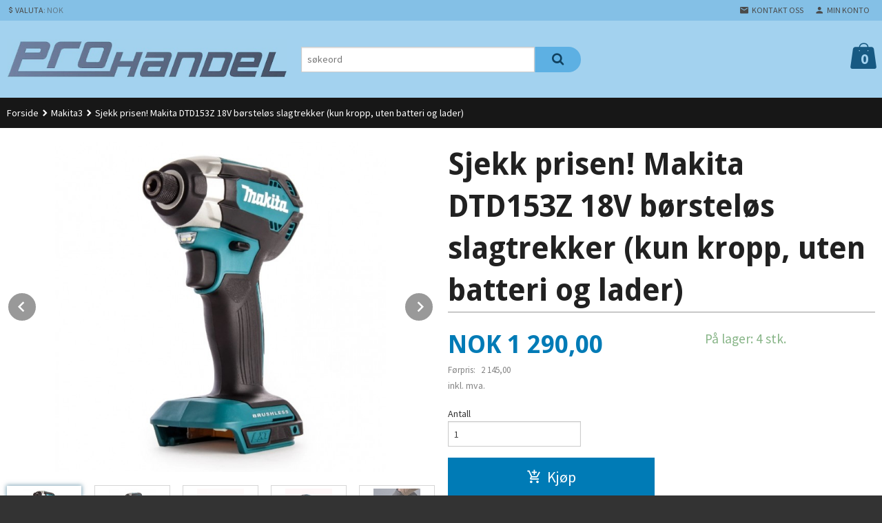

--- FILE ---
content_type: text/html
request_url: https://www.prohandel.no/produkt/makita/nytt-makita-dtd153z-18v-borstelos-slagtrekker-kun-kropp
body_size: 16764
content:
<!DOCTYPE html>

<!--[if IE 7]>    <html class="lt-ie10 lt-ie9 lt-ie8 ie7 no-js" lang="no"> <![endif]-->
<!--[if IE 8]>    <html class="lt-ie10 lt-ie9 ie8 no-js" lang="no"> <![endif]-->
<!--[if IE 9]>    <html class="lt-ie10 ie9 no-js" lang="no"> <![endif]-->
<!--[if (gt IE 9)|!(IE)]><!--> <html class="no-js" lang="no"> <!--<![endif]-->

<head prefix="og: http://ogp.me/ns# fb: http://ogp.me/ns/fb# product: http://ogp.me/ns/product#">
    <meta http-equiv="Content-Type" content="text/html; charset=UTF-8">
    <meta http-equiv="X-UA-Compatible" content="IE=edge">
    
                    <title>Makita DTD153Z 18V børsteløs slagtrekker (kun kropp) | Prohandel AS</title>
        

    <meta name="description" content="DTD153Z,Makita DTD153Z,Makita DTD153Z 18V børsteløs slagtrekker (kun kropp)">

    <meta name="keywords" content="">

<meta name="csrf-token" content="HZK7EKfkwYrbB0ETN8mkumE1ez43pxU7ayVU6phB">    <link rel="shortcut icon" href="/favicon.ico">
    <meta property="og:title" content="Makita DTD153Z 18V børsteløs slagtrekker (kun kropp)">
<meta property="og:type" content="product">

<meta property="og:image" content="https://www.prohandel.no/assets/img/630/630/bilder_nettbutikk/184a7e378ea2c5f9413c6ca45e5b4d34-image.jpeg">

    <meta property="og:image:width" content="630">
    <meta property="og:image:height" content="629">

<meta property="og:description" content="DTD153Z,Makita DTD153Z,Makita DTD153Z 18V børsteløs slagtrekker (kun kropp)">

    <meta property="product:original_price:amount" content="2145.00"> 
    <meta property="product:original_price:currency" content="NOK"> 

<meta property="product:price:amount" content="1290.00"> 
<meta property="product:price:currency" content="NOK">

    <meta property="product:category" content="Makita3">
    <meta property="product-category-link" content="https://www.prohandel.no/butikk/makita">

<meta property="product:availability" content="instock">



<meta property="og:url" content="https://www.prohandel.no/produkt/makita/nytt-makita-dtd153z-18v-borstelos-slagtrekker-kun-kropp">
<meta property="og:site_name" content="Prohandel AS">
<meta property="og:locale" content="nb_NO"><!-- Pioneer scripts & style -->
<meta name="viewport" content="width=device-width, initial-scale=1.0, minimum-scale=1">
<!-- Android Lollipop theme support: http://updates.html5rocks.com/2014/11/Support-for-theme-color-in-Chrome-39-for-Android -->
<meta name="theme-color" content="#007BB6">

<link href="/assets/themes/zenith/css/styles.compiled.css?ver=1558536007" rel="preload" as="style">
<link href="/assets/themes/zenith/css/styles.compiled.css?ver=1558536007" rel="stylesheet" type="text/css">


<script type="text/javascript" src="/assets/js/modernizr.min-dev.js"></script>
<script>
    window.FEATURES = (function() {
        var list = {"24ai":1,"24chat":1,"24nb":1,"8":1,"api":1,"blog":1,"boxpacker":1,"criteo":1,"discount":1,"dropshipping":1,"email_redesign":1,"facebook_dpa":1,"facebook_product_catalog":1,"fiken":1,"frontendfaq":1,"giftcard":1,"google_analytics_4":1,"google_shopping":1,"localization":1,"mega_menu":1,"modal_cart":1,"modal_cart_free_shipping_reminder":1,"modal_cart_products":1,"newsletter":1,"om2_multihandling":1,"pickuppoints":1,"popup_module":1,"printnode":1,"product_image_slider":1,"product_management_2":1,"product_management_2_customize_layout":1,"product_sorting":1,"slider":1,"snapchat":1,"stock_reminders":1,"text":1,"thumb_attribute_connection":1,"tripletex":1,"two":1,"two_search_api":1,"update_price_on_attribute_change":1,"users":1,"webshop":1};

        return {
            get: function(name) { return name in list; }
        };
    })();

    if (window.FEATURES.get('facebook_dpa')) {
                facebook_dpa_id = "";
            }

</script>

   

<script async src="https://client.24nettbutikk.chat/embed.js" data-chat-id=""></script><script>function chat(){(window.lvchtarr=window.lvchtarr||[]).push(arguments)}</script><script>chat('placement', 'bottom-right');</script><!-- Global site tag (gtag.js) - Google Analytics -->
<script type="text/plain" data-category="analytics" async src="https://www.googletagmanager.com/gtag/js?id=G-82S7M9N0KV"></script>
<script type="text/plain" data-category="analytics">
  window.dataLayer = window.dataLayer || [];
  function gtag(){dataLayer.push(arguments);}
  gtag('js', new Date());

    gtag('config', 'G-82S7M9N0KV', {
      theme: 'zenith',
      activeCheckout: 'apollo'
  });
</script>

<script>
    class Item {
        product = {};

        constructor(product) {
            this.product = product;
        }

        #setItemVariant() {
            this.product.item_variant = Array.from(document.querySelectorAll('div.product__attribute'))
                ?.reduce((previousValue, currentValue, currentIndex, array) => {
                    let selectOptions = Array.from(currentValue.children[1].children[0].children);

                    if (!selectOptions.some(option => option.tagName === 'OPTGROUP')) {
                        let attribute = currentValue.children[0].children[0].innerHTML;
                        let value = selectOptions.find(attributeValue => attributeValue.selected).innerHTML;

                        return previousValue += `${attribute}: ${value}${array.length && currentIndex !== array.length - 1 ? ', ' : ''}`;
                    }
                }, '');
        }

        #attachEventListeners() {
            document.querySelectorAll('select.js-attribute').forEach(selector => selector.addEventListener('change', () => this.#setItemVariant()));

            const buyProductButton = document.querySelector('button.js-product__buy-button');

            if (buyProductButton) {
                buyProductButton.addEventListener('click', () => {
                    gtag('event', 'add_to_cart', {
                        currency: 'NOK',
                        value: this.product.value,
                        items: [{ ...this.product, quantity: parseInt(document.getElementById('buy_count').value) }]
                    });
                });
            }

            const buyBundleButton = document.querySelector('button.js-bundle__buy-button');

            if (buyBundleButton) {
                buyBundleButton.addEventListener('click', () => {
                    gtag('event', 'add_to_cart', {
                        currency: 'NOK',
                        value: this.product.value,
                        items: [this.product]
                    });
                });
            }

            const wishListButton = document.querySelector('.product__wishlist-button:not(.disabled)');

            if (wishListButton) {
                wishListButton.addEventListener('click', () => {
                    gtag('event', 'add_to_wishlist', {
                        currency: 'NOK',
                        value: this.product.value,
                        items: [{ ...this.product, quantity: parseInt(document.getElementById('buy_count').value) }],
                    });
                });
            }
        }

        async initialize() {
            await this.#setItemVariant();
            this.#attachEventListeners();

            gtag('event', 'view_item', {
                currency: 'NOK',
                value: this.product.value,
                items: [this.product]
            });
        }
    }
</script>
<!-- Google Analytics -->
<script type="text/plain" data-category="analytics">

    (function (i, s, o, g, r, a, m) {
        i['GoogleAnalyticsObject'] = r;
        i[r] = i[r] || function () {
            (i[r].q = i[r].q || []).push(arguments)
        }, i[r].l = 1 * new Date();
        a = s.createElement(o),
            m = s.getElementsByTagName(o)[0];
        a.async = 1;
        a.src = g;
        m.parentNode.insertBefore(a, m)
    })(window, document, 'script', '//www.google-analytics.com/analytics.js', 'ga');

    
    ga('create', 'UA-24343184-8', 'auto', '24nb');

        ga('24nb.send', 'pageview');

    
    
</script>
<div id="sincos-sc"></div>

<script>
    window.SERVER_DATA={"checkoutUrl":"apollo","cartFullHeight":1,"languageId":"1","currency":"NOK","usesFreeShippingReminder":false,"freeShippingCutoff":"1000000","useProductUpSell":false,"googleAnalytics4Enabled":false};
</script>
<script src="/js/slider-cart.js?v=b2cf874253b7a8c1bbe7f2dbd336acbb" type="text/javascript"></script>
<style>

.product__stockstatus {
    font-size: 1.2rem;
}
.row {
    width: 100%;
    margin-left: auto;
    margin-right: auto;
    margin-top: 0;
    margin-bottom: 0;
    max-width: 100rem!important;
}
@media screen and (min-width: 48rem) and (max-width: 99999999rem){
.equal-height-column {
    width: 20%!important;
}
}
</style>
<link rel="stylesheet" href="/css/cookie_consent.css">
<script defer src="/js/cookie_consent.js"></script>
<script>
    window.dataLayer = window.dataLayer || [];
    function gtag(){dataLayer.push(arguments);}

    // Set default consent to 'denied' as a placeholder
    // Determine actual values based on your own requirements
    gtag('consent', 'default', {
        'ad_storage': 'denied',
        'ad_user_data': 'denied',
        'ad_personalization': 'denied',
        'analytics_storage': 'denied',
        'url_passthrough': 'denied'
    });

</script>

<script>

    window.addEventListener('load', function(){

        CookieConsent.run({
            cookie: {
                name: 'cookie_consent_cookie',
                domain: window.location.hostname,
                path: '/',
                expiresAfterDays: 30,
                sameSite: 'Lax'
            },
            disablePageInteraction: true,
            guiOptions: {
                consentModal: {
                    layout: 'box inline',
                    position: 'middle center',
                    equalWeightButtons: false,
                }
            },
            categories: {
                necessary: {
                    enabled: true,
                    readonly: true,
                },
                analytics: {},
                targeting: {}
            },
            language: {
                default: 'no',
                translations: {
                    no: {
                        consentModal: {
                            title: 'Vi bruker cookies!',
                            description: '<p>Vi benytter første- og tredjeparts cookies (informasjonskapsler).</p><br><br><p>Cookies bruker til: </p><br><ul style="padding-left:3px;"><li>Nødvendige funksjoner på nettsiden</li><li>Analyse og statistikk</li><li>Markedsføring som kan brukes for personlig tilpasning av annonser</li></ul><br><p>Velg “Godta alle” om du aksepterer vår bruk av cookie. Hvis du ønsker å endre på cookie-innstillingene, velg “La meg velge selv”.</p><br><p>Les mer om vår Cookie policy <a href="/side/cookies">her.</a></p>',
                            acceptAllBtn: 'Godta alle',
                            acceptNecessaryBtn: 'Godta kun nødvendige',
                            showPreferencesBtn: 'La meg velge selv',
                        },
                        preferencesModal: {
                            title: 'Innstillinger',
                            acceptAllBtn: 'Godta alle',
                            acceptNecessaryBtn: 'Godta kun nødvendige',
                            savePreferencesBtn: 'Lagre og godta innstillinger',
                            closeIconLabel: 'Lukk',
                            sections: [
                                {
                                    title: 'Bruk av cookies 📢',
                                    description: 'Vi bruker cookies for å sikre deg en optimal opplevelse i nettbutikken vår. Noen cookies er påkrevd for at nettbutikken skal fungere. Les mer om vår <a href="/side/sikkerhet_og_personvern" class="cc-link">personvernerklæring</a>.'
                                },
                                {
                                    title: 'Helt nødvendige cookies',
                                    description: 'Cookies som er helt nødvendig for at nettbutikken skal fungere. Man får ikke handlet i nettbutikken uten disse.',
                                },
                                {
                                    title: 'Cookies rundt analyse og oppsamling av statistikk',
                                    description: 'Cookie som lagrer anonym statistikk av besøkende i nettbutikken. Disse brukes av nettbutikkeier for å lære seg mer om hvem publikummet sitt er.',
                                    linkedCategory: 'analytics'
                                },
                                {
                                    title: 'Cookies rundt markedsføring og retargeting',
                                    description: 'Cookies som samler informasjon om din bruk av nettsiden slik at markedsføring kan tilpasses deg.',
                                    linkedCategory: 'targeting'
                                },
                                {
                                    title: 'Mer informasjon',
                                    description: 'Ved spørsmål om vår policy rundt cookies og dine valg, ta gjerne kontakt med oss på <a href="mailto:post@prohandel.no">post@prohandel.no</a>.'
                                }
                            ]
                        }
                    }
                }
            }
        });
    });
</script>

<script type="text/plain" data-category="targeting">
    window.dataLayer = window.dataLayer || [];
    function gtag(){ dataLayer.push(arguments); }
    gtag('consent', 'update', {
        'ad_storage': 'granted',
        'ad_user_data': 'granted',
        'ad_personalization': 'granted'
    });
</script>

<script type="text/plain" data-category="analytics">
    window.dataLayer = window.dataLayer || [];
    function gtag(){ dataLayer.push(arguments); }
    gtag('consent', 'update', {
        'analytics_storage': 'granted',
        'url_passthrough': 'granted'
    });
</script>

        </head>

<body class="">

    <a href="#main-content" class="sr-only">Gå til innholdet</a>

<div id="outer-wrap">
    <div id="inner-wrap" class="content-wrapper">
        
                                <header id="top" role="banner" class="header-row">
    <nav id="utils-nav" class="top-bg hide-for-print">
    <div class="row">
        <div class="small-7 medium-5 large-4 columns">

                            <ul class="left inline-list piped-nav no-separator" id="tools-nav">
                    
                    
                                            <li>
                            
<form name="velg_spraak" method="post" class="setting__form" action="https://www.prohandel.no/produkt/makita/nytt-makita-dtd153z-18v-borstelos-slagtrekker-kun-kropp">

    <a href="#currency-show" id="currency-close" class="setting__button neutral-link"><i class="icon-close"></i><span>Valuta</span><span class="currency-name subtle hide-for-small">: NOK</span></a>
    <a href="#currency-close" id="currency-show" class="setting__button neutral-link"><i class="icon-attach-money"></i><span>Valuta</span><span class="currency-name subtle hide-for-small">: NOK</span></a>

    <div class="setting__select" id="currency">
         <select name="velg_valuta" id="choose-currency">
                            <option value="NOK" selected>
                    NOK                </option>
                            <option value="EUR">
                    EUR                </option>
                      </select>

        <input type="submit" value="Ok" class="button small primary-color-bg">
    </div>

</form>

                        </li>
                    
                </ul>
            
        </div>

        <div class="small-5 medium-7 large-8 columns">
            <nav class="user-nav">
    <ul class="right inline-list piped-nav" id="user-nav">

        <li class="hide-for-large-up ">
                            <a href="/search" class="neutral-link js-toggle-visibility search-toggler" data-toggle="#hidden-search-wrapper">
                    <i class="icon icon-search"></i><span class="hide-for-small">Søk</span>
                </a>
                    </li>

        <li>
            <a href="/side/kontakt_oss" class="neutral-link">
                <i class="icon icon-mail"></i><span class="hide-for-small">Kontakt oss</span>
            </a>
        </li>

        <li>
            <a href="/konto" class="neutral-link">
                <i class="icon icon-person"></i><span class="hide-for-small">Min konto</span>
            </a>
        </li>

    </ul>
</nav>        </div>
    </div>
    <div class="row hide" id="hidden-search-wrapper">
        <div class="columns small-12 medium-6 right">
            <form action="https://www.prohandel.no/search" accept-charset="UTF-8" method="get" class="js-product-search-form" autocomplete="off">    <div class="row collapse postfix-radius">
        <div class="small-10 columns product-search">
            
<input type="text" name="q" value="" id="search-box__input" tabindex="0" maxlength="80" class="inputfelt_sokproduktmarg" placeholder="søkeord"  />
    <input type="submit" class="search-box__submit button small primary-color-bg hidden"  value="Søk"/>


    <div class="js-product-search-results product-search-results is-hidden">
        <p class="js-product-search__no-hits product-search__no-hits is-hidden">Ingen treff</p>
        <div class="js-product-search__container product-search__container is-hidden"></div>
        <p class="js-product-search__extra-hits product-search__extra-hits is-hidden">
            <a href="#" class="themed-nav">&hellip;vis flere treff (<span class="js-product-search__num-extra-hits"></span>)</a>
        </p>
    </div>
        </div>
        <div class="small-2 columns">
            <button type="submit" tabindex="0" class="button postfix js-product-search-submit primary-color-bg"><span class="icon-search icon-large"></span></button>
        </div>
    </div>
</form>        </div>
    </div>
</nav>    <div id="logo-row" class="header-bg">
    <div class="row">
        <div class="small-6 medium-4 columns">
            <div id="logo" class="logo-wrapper">
    <a href="https://www.prohandel.no/" class="neutral-link">

        
            <span class="vertical-pos-helper"></span><img src="/bilder_diverse/edbb5f5633793dc9c41d0d7090111d248c12556b11127f95d963ae6e80121c8a-image.png" alt="Salg av kvalitets produkter som: Makita, Hikoki, Bosch, Dewalt, Milwaukee, Fein, Metabo , Bahco og Karcher" class="logo-img">

        
    </a>
</div>
        </div>
        <div class="small-6 medium-8 columns hide-for-print">
            <div class="row header-functions">
                
                <div id="extra-nav-large" class="large-6 columns show-for-large-up">

                        <ul class="inline-list piped-nav no-separator left" id="contact-nav">
                    <li>&nbsp;</li>
            </ul>                    
                    <form action="https://www.prohandel.no/search" accept-charset="UTF-8" method="get" class="js-product-search-form" autocomplete="off">    <div class="row collapse postfix-radius">
        <div class="small-10 columns product-search">
            
<input type="text" name="q" value="" id="search-box__input" tabindex="0" maxlength="80" class="inputfelt_sokproduktmarg" placeholder="søkeord"  />
    <input type="submit" class="search-box__submit button small primary-color-bg hidden"  value="Søk"/>


    <div class="js-product-search-results product-search-results is-hidden">
        <p class="js-product-search__no-hits product-search__no-hits is-hidden">Ingen treff</p>
        <div class="js-product-search__container product-search__container is-hidden"></div>
        <p class="js-product-search__extra-hits product-search__extra-hits is-hidden">
            <a href="#" class="themed-nav">&hellip;vis flere treff (<span class="js-product-search__num-extra-hits"></span>)</a>
        </p>
    </div>
        </div>
        <div class="small-2 columns">
            <button type="submit" tabindex="0" class="button postfix js-product-search-submit primary-color-bg"><span class="icon-search icon-large"></span></button>
        </div>
    </div>
</form>                </div>

                <div class="small-12 large-6 columns">
                    <div class="menu-button hide-for-large-up right">
                    	<a id="nav-open-btn" href="#nav"><i class="icon-menu icon-large"></i></a>
                    </div>
                    <div class="cart-and-checkout right ">
    <a href="https://www.prohandel.no/kasse" class="neutral-link cart-button cart-button--empty">
        <span class="cart-button__sum">0,00</span>
        <span class="cart-button__currency">NOK</span>
        <i class="icon-shopping-bag cart-button__icon icon-xxlarge"></i><span class="cart-button__text">Handlevogn</span>
        <span class="cart-button__quantity">0</span>
    </a>

    <a href="https://www.prohandel.no/kasse" class="button show-for-medium-up checkout-button call-to-action-color-bg">Kasse <i class="icon-chevron-right cart-icon icon-large"></i></a>
</div>                </div>

            </div>
        </div>
    </div>
</div></header>

<nav id="nav" class="navigation-bg main-nav nav-offcanvas js-arrow-key-nav hide-for-print" role="navigation">
    <div class="block row">
        <div class="columns"> 
            <h2 class="block-title nav-offcanvas__title">Produkter</h2>
            
            <ul id="main-menu" class="sm main-nav__list level-0" data-mer="Mer">
<li class="main-nav__item level-0"><a class="main-nav__frontpage-link" href="https://prohandel.no">Forside</a></li><li class="main-nav__item level-0"><a href="/butikk/tilbud" >TILBUD!</a></li><li class="main-nav__item parent level-0"><a href="/butikk/makita2" >Makita</a><ul class="main-nav__submenu level-1" data-mer="Mer">
<li class="main-nav__item level-1"><a href="/butikk/makita2/alt-18v-verktoy-og-produkter" >Alt 18V verktøy og produkter</a></li><li class="main-nav__item level-1"><a href="/butikk/makita2/alt-av-10-8-12v-verktoy" >Alt av 10,8 / 12V verktøy</a></li><li class="main-nav__item level-1"><a href="/butikk/makita2/verktoypakker-og-grillsett" >Verktøypakker og drillsett</a></li><li class="main-nav__item level-1"><a href="/butikk/makita2/alt-av-xgt-40v-verktoy" >Alt av XGT 40V verktøy</a></li><li class="main-nav__item level-1"><a href="/butikk/makita2/gresstrimmere" >Gresstrimmer</a></li><li class="main-nav__item level-1"><a href="/butikk/makita2/hekksaks" >Hekksaks</a></li><li class="main-nav__item level-1"><a href="/butikk/makita2/kjedesag-1" >Kjedesag</a></li><li class="main-nav__item level-1"><a href="/butikk/makita2/gressklipper" >Gressklipper</a></li><li class="main-nav__item level-1"><a href="/butikk/makita2/batterier-og-ladere" >Batterier og ladere</a></li><li class="main-nav__item level-1"><a href="/butikk/makita2/makita-kofferter" >Makita oppbevaring</a></li><li class="main-nav__item level-1"><a href="/butikk/makita2/skru-og-combi-driller-1" >Skru-, bor- og combi driller</a></li><li class="main-nav__item level-1"><a href="/butikk/makita2/slagtrekker-3" >Slagtrekker</a></li><li class="main-nav__item level-1"><a href="/butikk/makita2/sirkelsager" >Sirkelsager</a></li><li class="main-nav__item level-1"><a href="/butikk/makita2/borhammere" >Bor- og slaghammere</a></li><li class="main-nav__item level-1"><a href="/butikk/makita2/senkesag-med-tilbehor" >Senkesag med tilbehør</a></li><li class="main-nav__item level-1"><a href="/butikk/makita2/multikuttere" >Multikutter</a></li><li class="main-nav__item level-1"><a href="/butikk/makita2/verktoybager" >Verktøybager</a></li><li class="main-nav__item level-1"><a href="/butikk/makita2/vinkelslipere" >Vinkelsliper</a></li><li class="main-nav__item level-1"><a href="/butikk/makita2/radio-og-hoyttaler" >Radio og høytaler</a></li><li class="main-nav__item level-1"><a href="/butikk/makita2/luft-og-lovblaser" >Luft- og løvblåser</a></li><li class="main-nav__item level-1"><a href="/butikk/makita2/luftblaser" >Luftblåser</a></li><li class="main-nav__item level-1"><a href="/butikk/makita2/kapp-og-gjaersag" >Kapp- og gjærsag</a></li><li class="main-nav__item level-1"><a href="/butikk/makita2/bordsag-1" >Bordsag</a></li><li class="main-nav__item level-1"><a href="/butikk/makita2/kappmaskiner" >Kappmaskin</a></li><li class="main-nav__item level-1"><a href="/butikk/makita2/muttertrekker-1" >Muttertrekker</a></li><li class="main-nav__item level-1"><a href="/butikk/makita2/arbeidslys-1" >Arbeidslys</a></li><li class="main-nav__item level-1"><a href="/butikk/makita2/bajonettsag-1" >Bajonettsag</a></li><li class="main-nav__item level-1"><a href="/butikk/makita2/bandsliper" >Båndsliper</a></li><li class="main-nav__item level-1"><a href="/butikk/makita2/hovel-1" >Høvel</a></li><li class="main-nav__item level-1"><a href="/butikk/makita2/pussemaskin-1" >Poler-, pusse- og slipemaskiner</a></li><li class="main-nav__item level-1"><a href="/butikk/makita2/platesaks-2" >Platesaks</a></li><li class="main-nav__item level-1"><a href="/butikk/makita2/slagtrekker-2" >Slagtrekker</a></li><li class="main-nav__item level-1"><a href="/butikk/makita2/betongblader" >Blandemaskin</a></li><li class="main-nav__item level-1"><a href="/butikk/makita2/vifter" >Vifter</a></li><li class="main-nav__item level-1"><a href="/butikk/makita2/stikksag-1" >Stikksag</a></li><li class="main-nav__item level-1"><a href="/butikk/makita2/stativer" >Stativer</a></li><li class="main-nav__item level-1"><a href="/butikk/makita2/rettsliper-1" >Rettsliper</a></li><li class="main-nav__item level-1"><a href="/butikk/makita2/vannpumper" >Vannpumpe</a></li><li class="main-nav__item level-1"><a href="/butikk/makita2/hoytrykkspyler" >Høytrykkspyler</a></li><li class="main-nav__item level-1"><a href="/butikk/makita2/varmepistol" >Varmepistol</a></li><li class="main-nav__item level-1"><a href="/butikk/makita2/stasjonaer-kappmaskin" >Stasjonær kappmaskin</a></li><li class="main-nav__item level-1"><a href="/butikk/makita2/avstandsmaler" >Avstandsmåler</a></li><li class="main-nav__item level-1"><a href="/butikk/makita2/vinkelskrudrill" >Vinkel skrudrill</a></li><li class="main-nav__item level-1"><a href="/butikk/makita2/spikerpistoler" >Spikerpistol</a></li><li class="main-nav__item level-1"><a href="/butikk/makita2/stovsuger-1" >Støvsuger</a></li><li class="main-nav__item level-1"><a href="/butikk/makita2/tilbehor" >Tilbehør</a></li><li class="main-nav__item level-1"><a href="/butikk/makita2/reservedeler" >Reservedeler</a></li><li class="main-nav__item level-1"><a href="/butikk/makita2/skruautomat-1" >Skruautomat</a></li><li class="main-nav__item level-1"><a href="/butikk/makita2/stiftepistol" >Stiftepistol</a></li><li class="main-nav__item level-1"><a href="/butikk/makita2/pipe-og-skrallesett" >Pipe og skrallesett</a></li><li class="main-nav__item level-1"><a href="/butikk/makita2/betongsliper" >Betongsliper</a></li><li class="main-nav__item level-1"><a href="/butikk/makita2/makita-14-4v-verktoy" >Makita 14,4V verktøy </a></li><li class="main-nav__item level-1"><a href="/butikk/makita2/bits-bor-og-tilbehor-sett" >Bits, bor og tilbehør sett </a></li><li class="main-nav__item level-1"><a href="/butikk/makita2/hageredskap" >Hageredskap</a></li><li class="main-nav__item level-1"><a href="/butikk/makita2/arbeidsbelte-med-tilbehor" >Arbeidsbelte med tilbehør</a></li><li class="main-nav__item level-1"><a href="/butikk/makita2/sirkelsagblader" >Sirkelsagblader</a></li><li class="main-nav__item level-1"><a href="/butikk/makita2/sds-utstyr" >SDS+ utstyr</a></li><li class="main-nav__item level-1"><a href="/butikk/makita2/sds-max-tilbehor-2" >SDS-MAX tilbehør</a></li><li class="main-nav__item level-1"><a href="/butikk/makita2/maleinstrumenter-1" >Måleinstrumenter</a></li><li class="main-nav__item level-1"><a href="/butikk/makita2/makita-klaer-og-verneutstyr" >Makita klær og verneutstyr</a></li><li class="main-nav__item level-1"><a href="/butikk/makita2/gipskutter" >Gipskutter</a></li><li class="main-nav__item level-1"><a href="/butikk/makita2/makita-p-72986-maleband-8m" >Måleutstyr</a></li><li class="main-nav__item level-1"><a href="/butikk/makita2/fettpresse" >Fettpresse</a></li></ul>
</li><li class="main-nav__item level-0"><a href="/butikk/dewalt" >Dewalt</a></li><li class="main-nav__item level-0"><a href="/butikk/bosch" >Bosch</a></li><li class="main-nav__item level-0"><a href="/butikk/milwaukee" >Milwaukee</a></li><li class="main-nav__item level-0"><a href="/butikk/hitachi" >Hitachi / Hikoki</a></li><li class="main-nav__item level-0"><a href="/butikk/metabo" >Metabo</a></li><li class="main-nav__item level-0"><a href="/butikk/brennenstuhl" >Brennenstuhl </a></li><li class="main-nav__item level-0"><a href="/butikk/panasonic" >Panasonic</a></li><li class="main-nav__item level-0"><a href="/butikk/leather-craft" >Leather Craft</a></li><li class="main-nav__item level-0"><a href="/butikk/ridgid" >Ridgid</a></li><li class="main-nav__item level-0"><a href="/butikk/bahco" >Bahco</a></li><li class="main-nav__item level-0"><a href="/butikk/wiha-premium-handverktoy" >Wiha Premium håndverktøy</a></li><li class="main-nav__item level-0"><a href="/butikk/guster-rivnings-verktoy" >Guster rivnings verktøy</a></li><li class="main-nav__item level-0"><a href="/butikk/fein" >Fein</a></li><li class="main-nav__item parent level-0"><a href="/butikk/handverktoy-2" >Håndverktøy</a><ul class="main-nav__submenu level-1" data-mer="Mer">
<li class="main-nav__item level-1"><a href="/butikk/handverktoy-2/huggjern" >Huggjern</a></li><li class="main-nav__item level-1"><a href="/butikk/handverktoy-2/hammer-og-drager-slegge" >Hammer og drager/slegge</a></li><li class="main-nav__item level-1"><a href="/butikk/handverktoy-2/okser" >Økser</a></li><li class="main-nav__item level-1"><a href="/butikk/handverktoy-2/kabelkuttere" >Kabelkuttere</a></li><li class="main-nav__item level-1"><a href="/butikk/handverktoy-2/skrallesett" >Skrallesett</a></li><li class="main-nav__item level-1"><a href="/butikk/handverktoy-2/tvinger" >Tvinger / klemmer</a></li><li class="main-nav__item level-1"><a href="/butikk/handverktoy-2/tenger" >Tenger</a></li><li class="main-nav__item level-1"><a href="/butikk/handverktoy-2/handsag" >Håndsag, buesag og baufil med blader</a></li><li class="main-nav__item level-1"><a href="/butikk/handverktoy-2/maleband" >Målebånd</a></li><li class="main-nav__item level-1"><a href="/butikk/handverktoy-2/skrutrekker-sett" >Skrutrekker sett</a></li><li class="main-nav__item level-1"><a href="/butikk/handverktoy-2/vater" >Vater</a></li><li class="main-nav__item level-1"><a href="/butikk/handverktoy-2/pakkelosninger" >Pakkeløsninger</a></li><li class="main-nav__item level-1"><a href="/butikk/handverktoy-2/mini-sager" >Mini-sager</a></li><li class="main-nav__item level-1"><a href="/butikk/handverktoy-2/filer" >Filer</a></li><li class="main-nav__item level-1"><a href="/butikk/handverktoy-2/skiftenokler" >Skiftenøkler</a></li><li class="main-nav__item level-1"><a href="/butikk/handverktoy-2/fastnokler" >Fastnøkler</a></li><li class="main-nav__item level-1"><a href="/butikk/handverktoy-2/skralle" >Skralle</a></li><li class="main-nav__item level-1"><a href="/butikk/handverktoy-2/umbrako-nokler" >Umbrako nøkler</a></li><li class="main-nav__item level-1"><a href="/butikk/handverktoy-2/platesaks" >Platesaks</a></li><li class="main-nav__item level-1"><a href="/butikk/handverktoy-2/verneutstyr" >Verneutstyr</a></li><li class="main-nav__item level-1"><a href="/butikk/handverktoy-2/kniv" >Kniv</a></li><li class="main-nav__item level-1"><a href="/butikk/handverktoy-2/multikniv" >Multikniv</a></li><li class="main-nav__item level-1"><a href="/butikk/handverktoy-2/mur-verktoy" >Mur verktøy</a></li><li class="main-nav__item level-1"><a href="/butikk/handverktoy-2/lommelykt" >Lommelykt</a></li><li class="main-nav__item level-1"><a href="/butikk/handverktoy-2/hovel-2" >Høvel</a></li><li class="main-nav__item level-1"><a href="/butikk/handverktoy-2/maleutstyr" >Måleutstyr</a></li><li class="main-nav__item level-1"><a href="/butikk/handverktoy-2/transport" >Transport</a></li><li class="main-nav__item level-1"><a href="/butikk/handverktoy-2/rivnings-verktoy" >Rivnings verktøy</a></li><li class="main-nav__item level-1"><a href="/butikk/handverktoy-2/sakser" >Sakser</a></li><li class="main-nav__item level-1"><a href="/butikk/handverktoy-2/tralle" >Tralle</a></li></ul>
</li><li class="main-nav__item parent level-0"><a href="/butikk/el-tilbehor-og-diverse" >EL-tilbehør og diverse</a><ul class="main-nav__submenu level-1" data-mer="Mer">
<li class="main-nav__item level-1"><a href="/butikk/el-tilbehor-og-diverse/sirkelsablader" >Sirkelsagblader</a></li><li class="main-nav__item parent level-1"><a href="/butikk/el-tilbehor-og-diverse/sds-max-tilbehor-1" >Mur-, betong- og stein tilbehør</a><ul class="main-nav__submenu level-2" data-mer="Mer">
<li class="main-nav__item level-2"><a href="/butikk/el-tilbehor-og-diverse/sds-max-tilbehor-1/sds-max" >SDS-MAX bor og tilbehør</a></li><li class="main-nav__item level-2"><a href="/butikk/el-tilbehor-og-diverse/sds-max-tilbehor-1/sds-plus-bor-og-tilbehor" >SDS-PLUS bor og tilbehør</a></li><li class="main-nav__item level-2"><a href="/butikk/el-tilbehor-og-diverse/sds-max-tilbehor-1/sylynder-formet-murbor" >Sylynder-formet murbor</a></li><li class="main-nav__item level-2"><a href="/butikk/el-tilbehor-og-diverse/sds-max-tilbehor-1/kjernebor" >Kjernebor</a></li></ul>
</li><li class="main-nav__item level-1"><a href="/butikk/el-tilbehor-og-diverse/kutte-og-slipeskiver" >Kutte- og slipeskiver</a></li><li class="main-nav__item level-1"><a href="/butikk/el-tilbehor-og-diverse/spadebor" >Spadebor</a></li><li class="main-nav__item level-1"><a href="/butikk/el-tilbehor-og-diverse/stikksagblader-1" >Stikksagblader</a></li><li class="main-nav__item level-1"><a href="/butikk/el-tilbehor-og-diverse/hullsagbor" >Hullsagbor</a></li><li class="main-nav__item level-1"><a href="/butikk/el-tilbehor-og-diverse/bajonettsag-blader-1" >Bajonettsag blader</a></li><li class="main-nav__item level-1"><a href="/butikk/el-tilbehor-og-diverse/fresebor" >Fresebor</a></li><li class="main-nav__item level-1"><a href="/butikk/el-tilbehor-og-diverse/multikutter-tilbehor" >Multikutter tilbehør</a></li><li class="main-nav__item level-1"><a href="/butikk/el-tilbehor-og-diverse/hss-bor" >HSS stål bor</a></li><li class="main-nav__item level-1"><a href="/butikk/el-tilbehor-og-diverse/bits-bor-og-tilbehorsett" >Bits, bor og tilbehørsett</a></li><li class="main-nav__item level-1"><a href="/butikk/el-tilbehor-og-diverse/pussepapir" >Pusse- og slipeutstyr</a></li><li class="main-nav__item level-1"><a href="/butikk/el-tilbehor-og-diverse/tre-og-spiralboqr" >Tre- og spiralbor</a></li><li class="main-nav__item level-1"><a href="/butikk/el-tilbehor-og-diverse/kraftpiper" >Kraftpiper</a></li><li class="main-nav__item level-1"><a href="/butikk/el-tilbehor-og-diverse/spiker-og-dykkertspiker" >Spiker og dykkertspiker</a></li><li class="main-nav__item level-1"><a href="/butikk/el-tilbehor-og-diverse/stegbor" >Trinnbor</a></li><li class="main-nav__item parent level-1"><a href="/butikk/el-tilbehor-og-diverse/sagkjede" >Sagkjede</a><ul class="main-nav__submenu level-2" data-mer="Mer">
<li class="main-nav__item level-2"><a href="/butikk/el-tilbehor-og-diverse/sagkjede/makita-199075-5-sagkjede-for-d" >Makita 199075-5 Sagkjede for D</a></li></ul>
</li><li class="main-nav__item level-1"><a href="/butikk/el-tilbehor-og-diverse/kraftpipesett" >Kraftpipesett</a></li></ul>
</li><li class="main-nav__item parent level-0"><a href="/butikk/diverse-tilbehor" >Diverse tilbehør</a><ul class="main-nav__submenu level-1" data-mer="Mer">
<li class="main-nav__item level-1"><a href="/butikk/diverse-tilbehor/hullsag-sett" >Hullsag sett</a></li></ul>
</li><li class="main-nav__item parent level-0"><a href="/butikk/borhammere-batteri-ledning" >Borhammere (batteri & ledning)</a><ul class="main-nav__submenu level-1" data-mer="Mer">
<li class="main-nav__item level-1"><a href="/butikk/borhammere-batteri-ledning/sds-plus-maskiner" >SDS - PLUS maskiner</a></li><li class="main-nav__item level-1"><a href="/butikk/borhammere-batteri-ledning/sds-plus-tilbehor" >SDS - PLUS tilbehør</a></li><li class="main-nav__item level-1"><a href="/butikk/borhammere-batteri-ledning/sds-max-maskiner" >SDS - MAX maskiner</a></li><li class="main-nav__item level-1"><a href="/butikk/borhammere-batteri-ledning/sds-max-tilbehor" >SDS - MAX tilbehør</a></li></ul>
</li><li class="main-nav__item parent level-0"><a href="/butikk/drillsett-og-kombipakker" >Drillsett og kombipakker</a><ul class="main-nav__submenu level-1" data-mer="Mer">
<li class="main-nav__item level-1"><a href="/butikk/drillsett-og-kombipakker/kombipakker-18v" >Kombipakker (18V)</a></li><li class="main-nav__item level-1"><a href="/butikk/drillsett-og-kombipakker/duel-drillsett-18v" >Duel drillsett (18V)</a></li><li class="main-nav__item level-1"><a href="/butikk/drillsett-og-kombipakker/drillsett-18v" >Drillsett (18V)</a></li><li class="main-nav__item level-1"><a href="/butikk/drillsett-og-kombipakker/drill-og-kombipakker-144v" >Drill og kombipakker (14,4V)</a></li><li class="main-nav__item level-1"><a href="/butikk/drillsett-og-kombipakker/drill-og-kombipakker-12v" >Drill og kombipakker (12V)</a></li><li class="main-nav__item level-1"><a href="/butikk/drillsett-og-kombipakker/drill-og-kombipakker-108v" >Drill og kombipakker (10,8V)</a></li><li class="main-nav__item level-1"><a href="/butikk/drillsett-og-kombipakker/drillsett-72v" >Drillsett (7,2V)</a></li><li class="main-nav__item level-1"><a href="/butikk/drillsett-og-kombipakker/drillsett-36v" >Drillsett (3,6V)</a></li><li class="main-nav__item level-1"><a href="/butikk/drillsett-og-kombipakker/drillsett-og-kombipakker-36v" >Drillsett og kombipakker (36V)</a></li></ul>
</li><li class="main-nav__item parent level-0"><a href="/butikk/lost-verktoyuten-battlader" >Løst verktøy(uten batt/lader)</a><ul class="main-nav__submenu level-1" data-mer="Mer">
<li class="main-nav__item level-1"><a href="/butikk/lost-verktoyuten-battlader/skru-combidrill" >Skru & combidrill</a></li><li class="main-nav__item level-1"><a href="/butikk/lost-verktoyuten-battlader/slagdrill-sds" >Slagdrill (SDS+)</a></li><li class="main-nav__item level-1"><a href="/butikk/lost-verktoyuten-battlader/stikksag" >Stikksag</a></li><li class="main-nav__item level-1"><a href="/butikk/lost-verktoyuten-battlader/sirkelsag" >Sirkelsag</a></li><li class="main-nav__item level-1"><a href="/butikk/lost-verktoyuten-battlader/vinkelsliper" >Vinkelsliper</a></li><li class="main-nav__item level-1"><a href="/butikk/lost-verktoyuten-battlader/stovsuger" >Støvsuger</a></li><li class="main-nav__item level-1"><a href="/butikk/lost-verktoyuten-battlader/vifte" >Vifte</a></li><li class="main-nav__item level-1"><a href="/butikk/lost-verktoyuten-battlader/multikutter" >Multikutter</a></li><li class="main-nav__item level-1"><a href="/butikk/lost-verktoyuten-battlader/bajonsettsag" >Bajonsettsag</a></li><li class="main-nav__item level-1"><a href="/butikk/lost-verktoyuten-battlader/muttertrekker" >Muttertrekker</a></li><li class="main-nav__item level-1"><a href="/butikk/lost-verktoyuten-battlader/slagtrekker" >Slagtrekker</a></li><li class="main-nav__item level-1"><a href="/butikk/lost-verktoyuten-battlader/arbeidslys" >Arbeidslys</a></li><li class="main-nav__item level-1"><a href="/butikk/lost-verktoyuten-battlader/hovel" >Høvel</a></li><li class="main-nav__item level-1"><a href="/butikk/lost-verktoyuten-battlader/betongblander" >Betongblander</a></li><li class="main-nav__item level-1"><a href="/butikk/lost-verktoyuten-battlader/pussemaskin" >Pussemaskin</a></li><li class="main-nav__item level-1"><a href="/butikk/lost-verktoyuten-battlader/radio" >Radio/arbeidshøytaler</a></li><li class="main-nav__item level-1"><a href="/butikk/lost-verktoyuten-battlader/skruautomat" >Skruautomat</a></li><li class="main-nav__item level-1"><a href="/butikk/lost-verktoyuten-battlader/rettsliper" >Rettsliper</a></li><li class="main-nav__item level-1"><a href="/butikk/lost-verktoyuten-battlader/blaser" >Blåser</a></li><li class="main-nav__item level-1"><a href="/butikk/lost-verktoyuten-battlader/fugepistol" >Fugepistol</a></li><li class="main-nav__item level-1"><a href="/butikk/lost-verktoyuten-battlader/bandsag" >Båndsag</a></li><li class="main-nav__item level-1"><a href="/butikk/lost-verktoyuten-battlader/vinklet-drill" >Vinklet drill</a></li></ul>
</li><li class="main-nav__item parent level-0"><a href="/butikk/sager" >Sager</a><ul class="main-nav__submenu level-1" data-mer="Mer">
<li class="main-nav__item level-1"><a href="/butikk/sager/bajonettsag" >Bajonettsag</a></li><li class="main-nav__item level-1"><a href="/butikk/sager/bordsag" >Bordsag</a></li><li class="main-nav__item level-1"><a href="/butikk/sager/kapp-og-gjarsag" >Kapp- og gjærsag</a></li><li class="main-nav__item level-1"><a href="/butikk/sager/kjedesag" >Kjedesag</a></li><li class="main-nav__item level-1"><a href="/butikk/sager/sirkelsag" >Sirkelsag</a></li><li class="main-nav__item level-1"><a href="/butikk/sager/stikksag" >Stikksag</a></li><li class="main-nav__item level-1"><a href="/butikk/sager/senkesag-dykksag" >Senkesag / Dykksag </a></li></ul>
</li><li class="main-nav__item level-0"><a href="/butikk/kappsag-gjaresag-og-bordsag" >Kappsag, gjæresag og bordsag</a></li><li class="main-nav__item level-0"><a href="/butikk/stativ-bord" >Stativ & bord</a></li><li class="main-nav__item level-0"><a href="/butikk/slipe-og-poleringsmaskiner" >Slipe- og poleringsmaskiner</a></li><li class="main-nav__item level-0"><a href="/butikk/vinkelsliper-kappemaskiner" >Vinkelsliper & kappmaskiner</a></li><li class="main-nav__item level-0"><a href="/butikk/spikring-og-kompressorer" >Spikring og kompressorer</a></li><li class="main-nav__item level-0"><a href="/butikk/multikutter" >Multikutter</a></li><li class="main-nav__item level-0"><a href="/butikk/batterier" >Batterier</a></li><li class="main-nav__item level-0"><a href="/butikk/batteri-ladere" >Batteri ladere</a></li><li class="main-nav__item level-0"><a href="/butikk/veske-koffert" >Veske / koffert / Oppbevaring</a></li><li class="main-nav__item level-0"><a href="/butikk/stiger" >Stiger</a></li><li class="main-nav__item level-0"><a href="/butikk/maleinstrumenter" >Måleinstrumenter</a></li><li class="main-nav__item level-0"><a href="/butikk/bajonettsag-blader" >Bajonettsag blader</a></li><li class="main-nav__item level-0"><a href="/butikk/stikksagblader" >Stikksagblader</a></li><li class="main-nav__item parent level-0"><a href="/butikk/blader" >Blader</a><ul class="main-nav__submenu level-1" data-mer="Mer">
<li class="main-nav__item level-1"><a href="/butikk/blader/dewalt-extreme" >Dewalt EXTREME</a></li></ul>
</li><li class="main-nav__item level-0"><a href="/butikk/handverktoy" >Håndverktøy</a></li><li class="main-nav__item level-0"><a href="/butikk/skog-og-hagemaskiner" >Skog og hagemaskiner</a></li><li class="main-nav__item level-0"><a href="/butikk/stovsuger" >Støvsuger</a></li><li class="main-nav__item current parent level-0"><a href="/butikk/makita" >Makita3</a><ul class="main-nav__submenu active level-1" data-mer="Mer">
<li class="main-nav__item selected_child level-1"><a href="/butikk/makita/18v" >18V</a></li><li class="main-nav__item selected_child level-1"><a href="/butikk/makita/144v" >14,4V</a></li><li class="main-nav__item selected_child level-1"><a href="/butikk/makita/12v" >12V</a></li><li class="main-nav__item selected_child level-1"><a href="/butikk/makita/108v" >10,8V</a></li><li class="main-nav__item selected_child level-1"><a href="/butikk/makita/230v" >230V</a></li></ul>
</li></ul>
        </div>
    </div>

            <a class="main-nav__close-btn exit-off-canvas" id="nav-close-btn" href="#top"><i class="icon-chevron-left icon-large"></i> Lukk</a>
    </nav>                    <div class="breadcrumbs-bg">
        <div class="row">
            <div class="columns">
                <ul class="breadcrumbs" itemscope itemtype="http://schema.org/BreadcrumbList"><li class="breadcrumbs__item breadcrumbs__home"><a href="https://www.prohandel.no/">Forside</a></li><li class="breadcrumbs__item" itemprop="itemListElement" itemscope itemtype="http://schema.org/ListItem"><a itemtype="http://schema.org/Thing" itemprop="item" href="https://www.prohandel.no/butikk/makita"><span itemprop="name">Makita3</span></a> <meta itemprop="position" content="1" /></li><li class="breadcrumbs__item current" itemprop="itemListElement" itemscope itemtype="http://schema.org/ListItem"><span><span itemprop="name">Sjekk prisen! Makita DTD153Z 18V børsteløs slagtrekker (kun kropp, uten batteri og lader)</span></span><meta itemtype="http://schema.org/Thing" content="https://www.prohandel.no/produkt/makita/nytt-makita-dtd153z-18v-borstelos-slagtrekker-kun-kropp" itemprop="item"><meta itemprop="position" content="2" /></li><meta itemprop="numberOfItems" content="2"><meta itemprop="itemListOrder" content="Ascending"></ul>
            </div>
        </div>
    </div>

<div id="main" class="content-bg main-content">
    <div class="row">
        <div class="columns">
            <div id="main-content" itemscope itemtype="http://schema.org/Product" tabindex="-1">
                

<article class="product product--on-sale">

    <div class="row">

        <form action="https://www.prohandel.no/handlevogn/leggtil" method="post" accept-charset="utf-8" class="product__form"><input type="hidden" name="_token" value="HZK7EKfkwYrbB0ETN8mkumE1ez43pxU7ayVU6phB">        
<input type="hidden" name="id" value="1821" />
        
<input type="hidden" name="path" value="produkt/makita/nytt-makita-dtd153z-18v-borstelos-slagtrekker-kun-kropp" />

            <div class="product__images invisible small-12 medium-6 large-6 small-centered medium-uncentered columns">
                <div class="product__main-images">
    <ul class="js-fancybox-gallery js-product-image-slider">
                    <li>
                <a class="fancybox product__main-images__link readon-icon__wrapper bx-slide"
                data-fancybox-group="prod_gallery"
                href="/assets/img/1024/1024/bilder_nettbutikk/184a7e378ea2c5f9413c6ca45e5b4d34-image.jpeg"
                target="_blank"
                title=""
                tabindex="-1">
                    <img src="/assets/img/640/640/bilder_nettbutikk/184a7e378ea2c5f9413c6ca45e5b4d34-image.jpeg" alt="" title="">
                    <div class="readon-icon__container">
                        <span class="vertical-pos-helper"></span><i class="icon-search readon-icon"></i>
                    </div>
                </a>
            </li>
                    <li>
                <a class="fancybox product__main-images__link readon-icon__wrapper bx-slide"
                data-fancybox-group="prod_gallery"
                href="/assets/img/1024/1024/bilder_nettbutikk/9369da96ac36789fbc4909848c6136c4-image.jpeg"
                target="_blank"
                title=""
                tabindex="-1">
                    <img src="/assets/img/640/640/bilder_nettbutikk/9369da96ac36789fbc4909848c6136c4-image.jpeg" alt="" title="">
                    <div class="readon-icon__container">
                        <span class="vertical-pos-helper"></span><i class="icon-search readon-icon"></i>
                    </div>
                </a>
            </li>
                    <li>
                <a class="fancybox product__main-images__link readon-icon__wrapper bx-slide"
                data-fancybox-group="prod_gallery"
                href="/assets/img/1024/1024/bilder_nettbutikk/3b666ac173fe9f8237bef7eb61604ab2-image.jpeg"
                target="_blank"
                title=""
                tabindex="-1">
                    <img src="/assets/img/640/640/bilder_nettbutikk/3b666ac173fe9f8237bef7eb61604ab2-image.jpeg" alt="" title="">
                    <div class="readon-icon__container">
                        <span class="vertical-pos-helper"></span><i class="icon-search readon-icon"></i>
                    </div>
                </a>
            </li>
                    <li>
                <a class="fancybox product__main-images__link readon-icon__wrapper bx-slide"
                data-fancybox-group="prod_gallery"
                href="/assets/img/1024/1024/bilder_nettbutikk/cfaa4fe7841c39943e7f5c369d132711-image.jpeg"
                target="_blank"
                title=""
                tabindex="-1">
                    <img src="/assets/img/640/640/bilder_nettbutikk/cfaa4fe7841c39943e7f5c369d132711-image.jpeg" alt="" title="">
                    <div class="readon-icon__container">
                        <span class="vertical-pos-helper"></span><i class="icon-search readon-icon"></i>
                    </div>
                </a>
            </li>
                    <li>
                <a class="fancybox product__main-images__link readon-icon__wrapper bx-slide"
                data-fancybox-group="prod_gallery"
                href="/assets/img/1024/1024/bilder_nettbutikk/de0585ece1b7bb45d9ec6f62eb6b276b-image.jpeg"
                target="_blank"
                title=""
                tabindex="-1">
                    <img src="/assets/img/640/640/bilder_nettbutikk/de0585ece1b7bb45d9ec6f62eb6b276b-image.jpeg" alt="" title="">
                    <div class="readon-icon__container">
                        <span class="vertical-pos-helper"></span><i class="icon-search readon-icon"></i>
                    </div>
                </a>
            </li>
            </ul>
</div>

    <div class="row hide-for-print">
        <div class="product__imagegallery__wrapper small-12 small-centered medium-uncentered columns">
            <ul class="product__imagegallery" id="js-product-image-slider-thumbs">
                                    <li class="product__imagegallery__imagewrap">
                        <a class="th" data-slide-index="0" href="">
                            <span class="vertical-pos-helper"></span><img src="/assets/img/135/135/bilder_nettbutikk/184a7e378ea2c5f9413c6ca45e5b4d34-image.jpeg" alt="Sjekk prisen! Makita DTD153Z 18V børsteløs slagtrekker (kun kropp, uten batteri og lader) thumbnail">
                                                    </a>
                    </li>
                                    <li class="product__imagegallery__imagewrap">
                        <a class="th" data-slide-index="1" href="">
                            <span class="vertical-pos-helper"></span><img src="/assets/img/135/135/bilder_nettbutikk/9369da96ac36789fbc4909848c6136c4-image.jpeg" alt="Sjekk prisen! Makita DTD153Z 18V børsteløs slagtrekker (kun kropp, uten batteri og lader) thumbnail">
                                                    </a>
                    </li>
                                    <li class="product__imagegallery__imagewrap">
                        <a class="th" data-slide-index="2" href="">
                            <span class="vertical-pos-helper"></span><img src="/assets/img/135/135/bilder_nettbutikk/3b666ac173fe9f8237bef7eb61604ab2-image.jpeg" alt="Sjekk prisen! Makita DTD153Z 18V børsteløs slagtrekker (kun kropp, uten batteri og lader) thumbnail">
                                                    </a>
                    </li>
                                    <li class="product__imagegallery__imagewrap">
                        <a class="th" data-slide-index="3" href="">
                            <span class="vertical-pos-helper"></span><img src="/assets/img/135/135/bilder_nettbutikk/cfaa4fe7841c39943e7f5c369d132711-image.jpeg" alt="Sjekk prisen! Makita DTD153Z 18V børsteløs slagtrekker (kun kropp, uten batteri og lader) thumbnail">
                                                    </a>
                    </li>
                                    <li class="product__imagegallery__imagewrap">
                        <a class="th" data-slide-index="4" href="">
                            <span class="vertical-pos-helper"></span><img src="/assets/img/135/135/bilder_nettbutikk/de0585ece1b7bb45d9ec6f62eb6b276b-image.jpeg" alt="Sjekk prisen! Makita DTD153Z 18V børsteløs slagtrekker (kun kropp, uten batteri og lader) thumbnail">
                                                    </a>
                    </li>
                            </ul>
        </div>
    </div>
            </div>

            <div class="product__info small-12 medium-6 large-6 small-centered medium-uncentered columns">

                <h1 itemprop="name" class="product__title">Sjekk prisen! Makita DTD153Z 18V børsteløs slagtrekker (kun kropp, uten batteri og lader)</h1>

                                
                <p class="product__ingress" itemprop="description"></p>

                <meta itemprop="brand" content="">
                                    <meta itemprop="image" content="https://www.prohandel.no/assets/img/630/630/bilder_nettbutikk/184a7e378ea2c5f9413c6ca45e5b4d34-image.jpeg">
                                <meta itemprop="sku" content="">
                <meta itemprop="gtin14" content="">
                
                <div class="row">
                                            <div class="small-12 large-7 columns">
                            <div class="offers" itemprop="offers" itemscope itemtype="http://schema.org/Offer">

    
        <span class="price call-to-action-color-big"><span id="product-1821-price" class="sr-only visuallyhidden">Tilbud</span><span class="currency">NOK</span><span class="price__display" aria-labelledby="product-1821-price">1&nbsp;290,00</span></span>

        
                    <span class="price--original"><span class="price__saleprice-text">Førpris:</span><span class="currency">NOK</span>2&nbsp;145,00</span>
        
                    <span id="product-1821-discount" class="sr-only visuallyhidden">Rabatt</span>
<span class="discount" aria-labelledby="product-1821-discount"><span>-40%</span></span>        
        <span class="vat-info">inkl. mva.</span>

        <meta itemprop="price" content="1290">
<meta itemprop="priceCurrency" content="NOK">
    
<span itemprop="priceSpecification" itemscope itemtype="http://www.schema.org/PriceSpecification">
    <meta itemprop="price" content="1290">
    <meta itemprop="priceCurrency" content="NOK">
    <meta itemprop="valueAddedTaxIncluded" content="true">
</span>

<!--<meta itemprop="priceValidUntil" content="">-->
<meta itemprop="url" content="https://www.prohandel.no/produkt/makita/nytt-makita-dtd153z-18v-borstelos-slagtrekker-kun-kropp">
            <link itemprop="availability" href="http://schema.org/InStock">

<meta id="stock-status-1821" data-stock="4" data-session-stock="4" content="4">
    
</div>                        </div>
                                        <div class="small-12 large-5 columns">
                        <div class="product__stockstatus">
            <span class="product__stockstatus__number">
            På lager: 4 stk.        </span><br>
    
    </div>                    </div>
                </div>
                
                
                <div class="product__attributes">
                        
<input type="hidden" name="attributt[][0]" value="" />
                        <div class="product__quantity">
        <label for="buy_count" class="product__quantity__label">Antall</label>
        <input type="number" pattern="[0-9]*" inputmode="numeric" min="1" class="product__quantity__input" data-product-id="1821" name="antall" value="1" id="buy_count" placeholder="1">
    </div>
                </div>

                    <input name="ekstra_velg" type="hidden" value='0'>
    <input name="ekstra_tekst" type="hidden" value=''>

                
                <div class="row">
                    <div class="columns small-6">
	        <button type="submit" name="button" class="button large expand product__buy-button js-product__buy-button" data-product-id="1821">
            <i class="icon-add-shopping-cart"></i>Kjøp        </button>
	</div>

                                    </div>
                
                
            </form>                                
                
    <div class="social-buttons__headline-wrapper block__box__headline-wrapper">
        <h3 class="social-buttons__headline block__box__headline">Del dette</h3>
    </div>

    <ul class="social-buttons-list social-buttons-list--product">

                    <li class="social-button social-button--twitter">
                    <a href="https://twitter.com/intent/tweet?url=https%3A%2F%2Fwww.prohandel.no%2Fprodukt%2Fmakita%2Fnytt-makita-dtd153z-18v-borstelos-slagtrekker-kun-kropp&amp;text=Sjekk+prisen%21+Makita+DTD153Z+18V+b%C3%B8rstel%C3%B8s+slagtrekker+%28kun+kropp%2C+uten+batteri+og+lader%29+%7C+Prohandel+AS" title="Del på Twitter" class="social-button__link" target="_blank">
                        <i class="icon-twitter"></i>
                    </a>
                </li>        
                    <li class="social-button social-button--facebook">
                    <a href="https://www.facebook.com/sharer/sharer.php?u=https%3A%2F%2Fwww.prohandel.no%2Fprodukt%2Fmakita%2Fnytt-makita-dtd153z-18v-borstelos-slagtrekker-kun-kropp" title="Del på Facebook" class="social-button__link" target="_blank">
                        <i class="icon-facebook"></i>
                    </a>
                </li>        
        
        
                    <li class="social-button social-button--mail">
                    <a href="mailto:?subject=Sjekk prisen! Makita DTD153Z 18V b&oslash;rstel&oslash;s slagtrekker (kun kropp, uten batteri og lader)&amp;body=Sjekk prisen! Makita DTD153Z 18V b&oslash;rstel&oslash;s slagtrekker (kun kropp, uten batteri og lader)%0A%0A%0A%0ALes mer: https://www.prohandel.no/produkt/makita/nytt-makita-dtd153z-18v-borstelos-slagtrekker-kun-kropp" title="Del på E-post" class="social-button__link" >
                        <i class="icon-mail"></i>
                    </a>
                </li>        
    </ul>
            </div>


        <div class="product__about small-12 large-6 small-centered medium-uncentered columns">
            <div id="product-tabs" class="js-tabs">
    
                        <h4>Produktinfo</h4>
            <div><h3>&nbsp;</h3>
<h3><span style="font-size: 24pt;">Makita DTD153Z 18V b&oslash;rstel&oslash;s slagtrekker (kun kropp, uten batteri og lader)</span></h3>
<p>Ekstremt kompakt, lett og hendig slagtrekker med effektiv b&oslash;rstel&oslash;s motor! Erstatter den sv&aelig;rt popul&aelig;re DTD129 slagtrekkeren. Denne gj&oslash;r skrujobben meget behagelig, raskt og enkelt!</p>
<h3>DTD153 egenskaper:</h3>
<ul>
<li>B&oslash;rstel&oslash;s motor</li>
<li>Ett trykk skyve chuck for enkelt bit installasjon og fjerning</li>
<li>LED&nbsp;arbeidslys</li>
<li>Ergonomisk mykt grep</li>
<li>Elektrisk brems</li>
<li>Variabel hastighetskontroll&nbsp;bryter</li>
<li>H&oslash;yre- / venstre rotasjon</li>
<li>Meget kompakt total maskin</li>
</ul>
<h3>Kommer med:</h3>
<ul>
<li>Belte krok</li>
</ul>
<h3>Spesifikasjon:</h3>
<ul>
<li>Standard Bolt: M5-M16</li>
<li>H&oslash;y strekkbolt: M5-M14</li>
<li>Maks. Festemoment: 170 Nm</li>
<li>Ingen lasthastighet: 0 - 3400 o / min</li>
<li>Vibrasjon: Festebolt: 13,0 m / sek_</li>
<li>Vibrasjon K-faktor: 1,5 m / sek_</li>
<li>St&oslash;ylydtrykk: 96 dB (A)</li>
<li>St&oslash;ylydeffekt: 107 dB (A)</li>
<li>St&oslash;y K-faktor: 3 dB (A)</li>
<li>Nettovekt: 1,5 kg</li>
<li>Drivskaft: 6,35 mm (1/4 ") sekskant</li>
<li>Maskinskrue: M4-M8</li>
<li>Slag per minutt: 0 - 3,600 ipm</li>
</ul>
<p><span style="font-size: 14pt;"><strong>OBS: leveres uten batteri og lader.</strong></span></p>
<p>&nbsp;</p>                        </div>
            
</div>        </div>

    </div>

    <meta itemprop="url" content="https://www.prohandel.no/produkt/makita/nytt-makita-dtd153z-18v-borstelos-slagtrekker-kun-kropp">

</article>

    <aside class="product__related-products-wrapper">
        <div class="row">
            <section class="product__related-products small-12 small-centered medium-uncentered columns no-split-menu" itemscope itemtype="http://schema.org/ItemList">
                <h3>Vi anbefaler også</h3>
                
<div class="row">
    <div class="columns">

        <section class="productlist equal-height-columns">
                            <h2 class="is-hidden">Makita3</h2>
                        
            <article class=" productlist__product equal-height-column on-sale" id="product-2394" data-product-id="2394" itemscope itemtype="http://schema.org/Product">

    <a class="productlist__product-wrap neutral-link equal-height-column-innerwrap readon-icon__wrapper bordered bordered--all" href="/produkt/dewalt/dewalt-dt7943b-extreme-8-delers-spadebor-sett-levert-i-etui-12-32mm">

        <meta itemprop="url" content="https://www.prohandel.no/produkt/dewalt/dewalt-dt7943b-extreme-8-delers-spadebor-sett-levert-i-etui-12-32mm">

        <div class="equal-height-column__image">

                                            <img loading="lazy" itemprop="image" src="/assets/img/360/360/bilder_nettbutikk/68f68a56de79adcf950d41def5b520b6-image.jpeg" alt="Dewalt DT7943B EXTREME 8-delers spadebor sett levert i etui (12 - 32mm)">
            
        </div>

        <h3 itemprop="name" class="productlist__product__headline">Dewalt DT7943B EXTREME 8-delers spadebor sett levert i etui (12 - 32mm)</h3>

                           
        <div class="offers" itemprop="offers" itemscope itemtype="http://schema.org/Offer">

    
        <span class="price call-to-action-color-big"><span id="product-2394-price" class="sr-only visuallyhidden">Tilbud</span><span class="currency">NOK</span><span class="price__display" aria-labelledby="product-2394-price">349,00</span></span>

        
                    <span class="price--original"><span class="price__saleprice-text">Førpris:</span><span class="currency">NOK</span>490,00</span>
        
                    <span id="product-2394-discount" class="sr-only visuallyhidden">Rabatt</span>
<span class="discount" aria-labelledby="product-2394-discount"><span>-29%</span></span>        
        <span class="vat-info">inkl. mva.</span>

        <meta itemprop="price" content="349">
<meta itemprop="priceCurrency" content="NOK">
    
<span itemprop="priceSpecification" itemscope itemtype="http://www.schema.org/PriceSpecification">
    <meta itemprop="price" content="349">
    <meta itemprop="priceCurrency" content="NOK">
    <meta itemprop="valueAddedTaxIncluded" content="true">
</span>

<!--<meta itemprop="priceValidUntil" content="">-->
<meta itemprop="url" content="https://www.prohandel.no/produkt/makita/nytt-makita-dtd153z-18v-borstelos-slagtrekker-kun-kropp">
            <link itemprop="availability" href="http://schema.org/SoldOut">

<meta id="stock-status-2394" data-stock="0" data-session-stock="0" content="0">
    
</div>
        <div class="productlist__product__button-wrap button-readon">
            <span 
                class="button productlist__product__button"
                id="buy-button-2394"
                data-product-id="2394"
                data-strict-stock="">
                
                Les mer            </span> 
        </div>

        
        <div class="equal-height-column__readon readon-icon__container">
            <span class="vertical-pos-helper"></span><i class="icon-search readon-icon"></i>
        </div>
    </a>

</article><article class=" productlist__product equal-height-column on-sale buy-directly" id="product-1589" data-product-id="1589" itemscope itemtype="http://schema.org/Product">

    <a class="productlist__product-wrap neutral-link equal-height-column-innerwrap readon-icon__wrapper bordered bordered--all" href="/produkt/bosch/bosch-2608551078-3-delers-pipebits-med-magnetisk-holder">

        <meta itemprop="url" content="https://www.prohandel.no/produkt/bosch/bosch-2608551078-3-delers-pipebits-med-magnetisk-holder">

        <div class="equal-height-column__image">

                                            <img loading="lazy" itemprop="image" src="/assets/img/360/360/bilder_nettbutikk/f8c8b5fc1f50352df2170e04b0ed5fd3-image.jpeg" alt="Sjekk prisen! Bosch 2608551078 3-delers pipebits med magnetisk holder">
            
        </div>

        <h3 itemprop="name" class="productlist__product__headline">Sjekk prisen! Bosch 2608551078 3-delers pipebits med magnetisk holder</h3>

                           
        <div class="offers" itemprop="offers" itemscope itemtype="http://schema.org/Offer">

    
        <span class="price call-to-action-color-big"><span id="product-1589-price" class="sr-only visuallyhidden">Tilbud</span><span class="currency">NOK</span><span class="price__display" aria-labelledby="product-1589-price">89,00</span></span>

        
                    <span class="price--original"><span class="price__saleprice-text">Førpris:</span><span class="currency">NOK</span>225,00</span>
        
                    <span id="product-1589-discount" class="sr-only visuallyhidden">Rabatt</span>
<span class="discount" aria-labelledby="product-1589-discount"><span>-60%</span></span>        
        <span class="vat-info">inkl. mva.</span>

        <meta itemprop="price" content="89">
<meta itemprop="priceCurrency" content="NOK">
    
<span itemprop="priceSpecification" itemscope itemtype="http://www.schema.org/PriceSpecification">
    <meta itemprop="price" content="89">
    <meta itemprop="priceCurrency" content="NOK">
    <meta itemprop="valueAddedTaxIncluded" content="true">
</span>

<!--<meta itemprop="priceValidUntil" content="">-->
<meta itemprop="url" content="https://www.prohandel.no/produkt/makita/nytt-makita-dtd153z-18v-borstelos-slagtrekker-kun-kropp">
            <link itemprop="availability" href="http://schema.org/InStock">

<meta id="stock-status-1589" data-stock="25" data-session-stock="25" content="25">
    
</div>
        <div class="productlist__product__button-wrap button-buy">
            <span 
                class="button productlist__product__button product__buy-button js-product__buy-button"
                id="buy-button-1589"
                data-product-id="1589"
                data-strict-stock="">
                
                <i class="icon-add"></i>Kjøp            </span> 
        </div>

        
        <div class="equal-height-column__readon readon-icon__container">
            <span class="vertical-pos-helper"></span><i class="icon-search readon-icon"></i>
        </div>
    </a>

</article><article class=" productlist__product equal-height-column on-sale buy-directly" id="product-2380" data-product-id="2380" itemscope itemtype="http://schema.org/Product">

    <a class="productlist__product-wrap neutral-link equal-height-column-innerwrap readon-icon__wrapper bordered bordered--all" href="/produkt/dewalt/dewalt-dt70561t-34-deler-extreme-slagtrekker-sett-levert-i-hendig-etui">

        <meta itemprop="url" content="https://www.prohandel.no/produkt/dewalt/dewalt-dt70561t-34-deler-extreme-slagtrekker-sett-levert-i-hendig-etui">

        <div class="equal-height-column__image">

                                            <img loading="lazy" itemprop="image" src="/assets/img/360/360/bilder_nettbutikk/9bb40368854c71b88e15a3fff24f9cce-image.jpeg" alt="Sjekk prisen! Dewalt DT70561T 34-deler Extreme slagtrekker sett levert i hendig etui">
            
        </div>

        <h3 itemprop="name" class="productlist__product__headline">Sjekk prisen! Dewalt DT70561T 34-deler Extreme slagtrekker sett levert i hendig etui</h3>

                           
        <div class="offers" itemprop="offers" itemscope itemtype="http://schema.org/Offer">

    
        <span class="price call-to-action-color-big"><span id="product-2380-price" class="sr-only visuallyhidden">Tilbud</span><span class="currency">NOK</span><span class="price__display" aria-labelledby="product-2380-price">249,00</span></span>

        
                    <span class="price--original"><span class="price__saleprice-text">Førpris:</span><span class="currency">NOK</span>445,00</span>
        
                    <span id="product-2380-discount" class="sr-only visuallyhidden">Rabatt</span>
<span class="discount" aria-labelledby="product-2380-discount"><span>-44%</span></span>        
        <span class="vat-info">inkl. mva.</span>

        <meta itemprop="price" content="249">
<meta itemprop="priceCurrency" content="NOK">
    
<span itemprop="priceSpecification" itemscope itemtype="http://www.schema.org/PriceSpecification">
    <meta itemprop="price" content="249">
    <meta itemprop="priceCurrency" content="NOK">
    <meta itemprop="valueAddedTaxIncluded" content="true">
</span>

<!--<meta itemprop="priceValidUntil" content="">-->
<meta itemprop="url" content="https://www.prohandel.no/produkt/makita/nytt-makita-dtd153z-18v-borstelos-slagtrekker-kun-kropp">
            <link itemprop="availability" href="http://schema.org/InStock">

<meta id="stock-status-2380" data-stock="11" data-session-stock="11" content="11">
    
</div>
        <div class="productlist__product__button-wrap button-buy">
            <span 
                class="button productlist__product__button product__buy-button js-product__buy-button"
                id="buy-button-2380"
                data-product-id="2380"
                data-strict-stock="">
                
                <i class="icon-add"></i>Kjøp            </span> 
        </div>

        
        <div class="equal-height-column__readon readon-icon__container">
            <span class="vertical-pos-helper"></span><i class="icon-search readon-icon"></i>
        </div>
    </a>

</article><article class=" productlist__product equal-height-column on-sale buy-directly" id="product-3848" data-product-id="3848" itemscope itemtype="http://schema.org/Product">

    <a class="productlist__product-wrap neutral-link equal-height-column-innerwrap readon-icon__wrapper bordered bordered--all" href="/produkt/makita2/bits-bor-og-tilbehor-sett/makita-e-07048-skrutrekkerbitsett-i-gjennomsiktig-etui-28-deler">

        <meta itemprop="url" content="https://www.prohandel.no/produkt/makita2/bits-bor-og-tilbehor-sett/makita-e-07048-skrutrekkerbitsett-i-gjennomsiktig-etui-28-deler">

        <div class="equal-height-column__image">

                                            <img loading="lazy" itemprop="image" src="/assets/img/360/360/bilder_nettbutikk/d3b81d7d9f6f1b38f37db84d7a1c2515-image.jpeg" alt="Sjekk prisen! Makita E-07048 slagtrekker bitssett i gjennomsiktig etui (28 deler)">
            
        </div>

        <h3 itemprop="name" class="productlist__product__headline">Sjekk prisen! Makita E-07048 slagtrekker bitssett i gjennomsiktig etui (28 deler)</h3>

                           
        <div class="offers" itemprop="offers" itemscope itemtype="http://schema.org/Offer">

    
        <span class="price call-to-action-color-big"><span id="product-3848-price" class="sr-only visuallyhidden">Tilbud</span><span class="currency">NOK</span><span class="price__display" aria-labelledby="product-3848-price">290,00</span></span>

        
                    <span class="price--original"><span class="price__saleprice-text">Førpris:</span><span class="currency">NOK</span>425,00</span>
        
                    <span id="product-3848-discount" class="sr-only visuallyhidden">Rabatt</span>
<span class="discount" aria-labelledby="product-3848-discount"><span>-32%</span></span>        
        <span class="vat-info">inkl. mva.</span>

        <meta itemprop="price" content="290">
<meta itemprop="priceCurrency" content="NOK">
    
<span itemprop="priceSpecification" itemscope itemtype="http://www.schema.org/PriceSpecification">
    <meta itemprop="price" content="290">
    <meta itemprop="priceCurrency" content="NOK">
    <meta itemprop="valueAddedTaxIncluded" content="true">
</span>

<!--<meta itemprop="priceValidUntil" content="">-->
<meta itemprop="url" content="https://www.prohandel.no/produkt/makita/nytt-makita-dtd153z-18v-borstelos-slagtrekker-kun-kropp">
            <link itemprop="availability" href="http://schema.org/InStock">

<meta id="stock-status-3848" data-stock="7" data-session-stock="7" content="7">
    
</div>
        <div class="productlist__product__button-wrap button-buy">
            <span 
                class="button productlist__product__button product__buy-button js-product__buy-button"
                id="buy-button-3848"
                data-product-id="3848"
                data-strict-stock="">
                
                <i class="icon-add"></i>Kjøp            </span> 
        </div>

        
        <div class="equal-height-column__readon readon-icon__container">
            <span class="vertical-pos-helper"></span><i class="icon-search readon-icon"></i>
        </div>
    </a>

</article>
        </section>

        
    </div>
</div>            </section>
        </div>
    </aside>
            </div>
        </div>
    </div>
</div>            
            <div id="footer" class="footer-bg">
    
    <div class="row hide-for-print">
        <div class="columns small-12 medium-6 large-3 footer-block">
            <div class="block" id="block-footer1">
            <div class="block__box bordered bordered--bottom bordered--hard ">
    <h3 class="block__box__headline js-toggle-visibility" data-toggle="#js-box-14-contents">Om butikken</h3>
    <div class="block__box__content" id="js-box-14-contents">
        <ul>
                            <li class=" ">
            <a href="/" class=" neutral-link">Forside</a>
        </li>
                            <li class=" ">
            <a href="/kunde" class=" neutral-link">Bli kunde</a>
        </li>
                            <li class=" ">
            <a href="/sider/om-oss" class=" neutral-link">Om oss</a>
        </li>
                            <li class=" login_btn">
            <a href="/kunde/logginn" class="login_btn neutral-link">Logg inn</a>
        </li>
                            <li class=" login_btn is-hidden">
            <a href="/kunde/loggut" class="login_btn is-hidden neutral-link">Logg ut</a>
        </li>
                            <li class=" ">
            <a href="/side/kontakt_oss" class=" neutral-link">Kontakt oss</a>
        </li>
    </ul>    </div>
</div>    </div>        </div>
        <div class="columns small-12 medium-6 large-3 footer-block">
            <div class="block" id="block-footer2">
    </div>        </div>
        <div class="columns small-12 medium-6 large-3 footer-block">
            <div class="block" id="block-footer3">
    </div>        </div>
        <div class="columns small-12 medium-6 large-3 footer-block">
            <div class="block__box bordered bordered--bottom bordered--hard block__box--points-of-contact">
    <h3 class="block__box__headline js-toggle-visibility" data-toggle="#js-box-999999-contents">Kontakt oss</h3>
    <div class="block__box__content" id="js-box-999999-contents">
        

<dl class="iconized-list organization-info " itemscope itemtype="http://schema.org/Store">
    <meta itemprop="name" content="Prohandel AS">
    <meta itemprop="url" content="https://www.prohandel.no">
    <meta itemprop="logo" content="https://www.prohandel.no/bilder_diverse/edbb5f5633793dc9c41d0d7090111d248c12556b11127f95d963ae6e80121c8a-image.png"><meta itemprop="image" content="https://www.prohandel.no/bilder_diverse/edbb5f5633793dc9c41d0d7090111d248c12556b11127f95d963ae6e80121c8a-image.png"><meta itemprop="alternateName" content="Pro Handel">
    <dt class="iconized-list__header icon-place">Adresse</dt>
    <dd class="iconized-list__content" itemprop="address" itemscope itemtype="http://schema.org/PostalAddress">
        <span itemprop="streetAddress">Hegdalringen 14</span>,
        <span itemprop="postalCode">3261</span>
        <span itemprop="addressLocality">Larvik</span>
    </dd>

    <dt class="iconized-list__header icon-call">Telefon</dt>
    <dd class="iconized-list__content" itemprop="telephone">99372150</dd>

    <dt class="iconized-list__header icon-mail">E-postadresse</dt>
    <dd class="iconized-list__content" itemprop="email">post@prohandel.no</dd>

            <dt class="iconized-list__header icon-stockexchange">Foretaksregisteret</dt>
        <dd class="iconized-list__content" itemprop="vatID">811557552</dd>
    
    <dt class="hide">Theme primary color</dt>
    <dd class="hide" itemprop="additionalProperty" itemscope itemtype="http://schema.org/PropertyValue">
        <meta itemprop="name" content="primaryColor">
        <meta itemprop="value" content="#007BB6">
    </dd>

    <dt class="hide">Logo background color</dt>
    <dd class="hide" itemprop="additionalProperty" itemscope itemtype="http://schema.org/PropertyValue">
        <meta itemprop="name" content="logoBackground">
        <meta itemprop="value" content="#A3D2EF">
    </dd>

    <dt class="hide">Shop open for business</dt>
    <dd class="hide" itemprop="additionalProperty" itemscope itemtype="http://schema.org/PropertyValue">
        <meta itemprop="name" content="webshopOpen">
        <meta itemprop="value" content="true">
    </dd>

    <dd class="hide" itemprop="additionalProperty" itemscope itemtype="http://schema.org/PropertyValue">
        <meta itemprop="name" content="id">
        <meta itemprop="value" content="8eR5YQoaVgBlmM6K">
    </dd>

    <dd class="hide" itemprop="additionalProperty" itemscope itemtype="http://schema.org/PropertyValue">
        <meta itemprop="name" content="checksum">
        <meta itemprop="value" content="e7575ce815d2584ce0b025080ce6b48be6fda65b">
    </dd>

        </dl>
    </div>
</div>        </div>
    </div>

</div>            <div id="end" class="end-bg">
    <div class="row hide-for-print">

        <div class="columns small-12">
            <div class="footer__info-links">
                <ul class="footer__links text-center">
            <li><a href="/side/fraktbetingelser" target="_self">Frakt</a></li>
            <li><a href="/side/kjopsbetingelser" target="_self">Kjøpsbetingelser</a></li>
            <li><a href="/side/sikkerhet_og_personvern" target="_self">Sikkerhet og personvern</a></li>
            <li><a href="/nyhetsbrev" target="_self">Nyhetsbrev</a></li>
    </ul>            </div>
        </div>     

        <div class="columns small-12">
            <p>&copy; Prohandel AS</p>
        </div>

        <div class="columns small-12">
            <div class="footer__info-partners">
                <ul class="partner-logos">
            <li class="text-center partner-logo">
                                        <a href="https://www.nets.eu/no-nb" target="_blank"><img src="//assets21.24nettbutikk.no/24960style/images/logo/nets.png" alt="logoer"></a>
                    </li>
            <li class="text-center partner-logo">
                                        <a href="https://www.visa.no/no.aspx" target="_blank"><img src="//assets21.24nettbutikk.no/24960style/images/logo/visa.png" alt="logoer"></a>
                    </li>
            <li class="text-center partner-logo">
                                        <a href="https://www.mastercard.no/no-no/privat.html" target="_blank"><img src="//assets21.24nettbutikk.no/24960style/images/logo/mastercard.png" alt="logoer"></a>
                    </li>
            <li class="text-center partner-logo">
                                        <a href="https://www.bring.no/" target="_blank"><img src="//assets21.24nettbutikk.no/24960style/images/logo/posten_bring.png" alt="logoer"></a>
                    </li>
        </ul>            </div>
        </div>

        <div class="columns small-12">
            <div class="text-align footer__cookie_notice">
    Vår nettbutikk bruker cookies slik at du får en bedre kjøpsopplevelse og vi kan yte deg bedre service. Vi bruker cookies hovedsaklig til å lagre innloggingsdetaljer og huske hva du har puttet i handlekurven din. Fortsett å bruke siden som normalt om du godtar dette.    <a href="https://www.prohandel.no/side/cookies">
        Les mer    </a>
</div>

    <div class="footer__made-by">
        Powered by <a href="https://www.24nettbutikk.no/?utm_campaign=Store%20referrals&utm_source=Storefront%20footer%20link&utm_medium=link&utm_content=footer" target="_blank" rel="nofollow">24Nettbutikk</a>
    </div>

        </div>

    </div>
</div>
                
    </div>
</div>

<div data-notify="container" class="alert-box alert-box--withclose alert-box--withfooter alert-{0}" id="cart-notify" role="alert" aria-live="assertive" tabindex="-1">
    <span data-notify="icon" class="alert-box__icon"></span>
    <span data-notify="title" class="alert-box__title">{1}</span>
    <span data-notify="message" class="alert-box__message">Produktet ble lagt i handlevognen</span>
    <div class="progress alert-box__progressbar" data-notify="progressbar"><div class="progress-bar progress-bar-{0}" role="progressbar" aria-valuenow="0" aria-valuemin="0" aria-valuemax="100" style="width: 0%;"></div></div>
    <div class="alert-box__footer">
        <a href="https://www.prohandel.no/kasse" class="right">Kasse <i class="cart__icon-procede icon-chevron-right icon-medium"></i></a>
    </div>
    <a href="{3}" target="{4}" data-notify="url" rel="nofollow"></a>
    <a href="#" class="close alert-close" data-notify="dismiss">&times;</a>
</div>


<script type="text/javascript" src="/assets/js/vendor.js?m=1767308350"></script>
<script type="text/javascript" src="/assets/js/theme.js?m=1767308350"></script>


<script type="text/javascript">
    if (sincos.jsEnabled) {
        $('a[href$="/kasse"]').not('.kasse_override').attr('href','/apollo');
    }
</script>
<script type="text/javascript">
    if (location.pathname.indexOf('/produkt/') > -1) {
        $('select.js-attribute').change(function () {
            const selectedAttributePrices = $('select.js-attribute option:selected').map(function () {
                return parseFloat(this.dataset.price)
            }).get();

            updateProductPrice(selectedAttributePrices);
        });

        $('select[name="attributt"]').change(function () {
            const selectedStockAttributePrices = $('select[name="attributt"] option:selected').map(function () {
                const selectedStockAttributeParentPrice = this.parentElement.label;

                return stringToNumber(selectedStockAttributeParentPrice) + stringToNumber(this.text);
            }).get();

            updateProductPrice(selectedStockAttributePrices);
        });
    } else {
        $('select.js_attr_price').change(function () {
            const product = $(this).parents('div.columns').first();

            const selectedAttributePrices = $(product).find('option:selected').map(function () {
                return parseFloat(this.getAttribute('price'));
            }).get();

            updateProductPrice(selectedAttributePrices, product);
        });

        $('select[name="attributt"]').change(function () {
            const product = $(this).parents('div.columns').first();

            const selectedStockAttributePrices = $(product).find('option:selected').map(function () {
                const selectedStockAttributeParentPrice = this.parentElement.label;

                return stringToNumber(selectedStockAttributeParentPrice) + stringToNumber(this.text);
            }).get();

            updateProductPrice(selectedStockAttributePrices, product);
        });
    }

    const updateProductPrice = (attributePrices, bundleProduct) => {
        if (bundleProduct) {
            const productBasePrice = parseFloat($(bundleProduct).find('meta[itemprop="price"]').attr('content'));
            const totalSum = reducer(attributePrices, productBasePrice);

            $(bundleProduct).find('span.price__display').text(insertDecimal(totalSum < 0 ? 0 : totalSum));
        } else {
            const productBasePrice = parseFloat($('meta[itemprop="price"]').attr('content'));
            const totalSum = reducer(attributePrices, productBasePrice);

            $('article.product span.price__display').text(insertDecimal(totalSum < 0 ? 0 : totalSum));
        }
    };

    const reducer = (attributePrices, productBasePrice) => attributePrices.reduce((accumulator, currentValue) => accumulator + currentValue, productBasePrice);

    const stringToNumber = priceString => {
        let isPlus = priceString.match(/\s\+\s[0-9]/);
        let isMinus = priceString.match(/\s\-\s[0-9]/);

        switch (isPlus || isMinus) {
            case isPlus:
                isPlus = priceString.lastIndexOf('+');
                return Number(formatString(priceString.slice(isPlus)));
            case isMinus:
                isMinus = priceString.lastIndexOf('-');
                return -Math.abs(Number(formatString(priceString.slice(isMinus))))
        }
    };

    const formatString = priceString => priceString.slice(2)
            .replace(',', '.')
            .replace(/\s/g, '');

    const insertDecimal = priceString => {
        priceString = priceString.toFixed(2).replace('.', ',');

        if (priceString.length > 6) {
            const thpos = -6;
            const strNum = priceString.slice(0, priceString.length+thpos);
            const strgspace = (' ' + priceString.slice(thpos));
            priceString = strNum + strgspace;
        }

        return priceString;
    }
</script>

<script type="text/javascript" >
    $.ajaxSetup({
        headers: {
            'X-CSRF-TOKEN': $('meta[name="csrf-token"]').attr('content')
        }
    });
</script>

<script>
    const sincosProduct = {"id":"1821","title":"Sjekk prisen! Makita DTD153Z 18V børsteløs slagtrekker (kun kropp, uten batteri og lader)","price":1290,"type":"product","sku":""};
    const sincosListData = {"id":"100","title":"Makita3","type":"category"};

    const viewProductEvent = new CustomEvent(
        'viewProductEvent',
        {
            detail: {
                product: {
                    ...sincosProduct,
                    listData: sincosListData,
                },
                currency: 'NOK'
            }
        }
    );

    const productBuyButton = document.querySelector('button.js-product__buy-button');

    if (productBuyButton) {
        productBuyButton.addEventListener('click', () => {
            const addToCartEvent = new CustomEvent(
                'addToCartEvent',
                {
                    detail: {
                        products: [
                            {
                                ...sincosProduct,
                                quantity: parseInt(document.getElementById('buy_count').value)
                            }
                        ],
                        currency: 'NOK'
                    }
                }
            );

            document.dispatchEvent(addToCartEvent);
        });
    }

    const bundleBuyButton = document.querySelector('button.js-bundle__buy-button');

    if (bundleBuyButton) {
        bundleBuyButton.addEventListener('click', () => {
            const addToCartEvent = new CustomEvent(
                'addToCartEvent',
                {
                    detail: {
                        products: [
                            {
                                ...sincosProduct,
                                quantity: 1
                            }
                        ],
                        currency: 'NOK'
                    }
                }
            );

            document.dispatchEvent(addToCartEvent);
        });
    }

    document.dispatchEvent(viewProductEvent);
</script>
</body>

</html>
